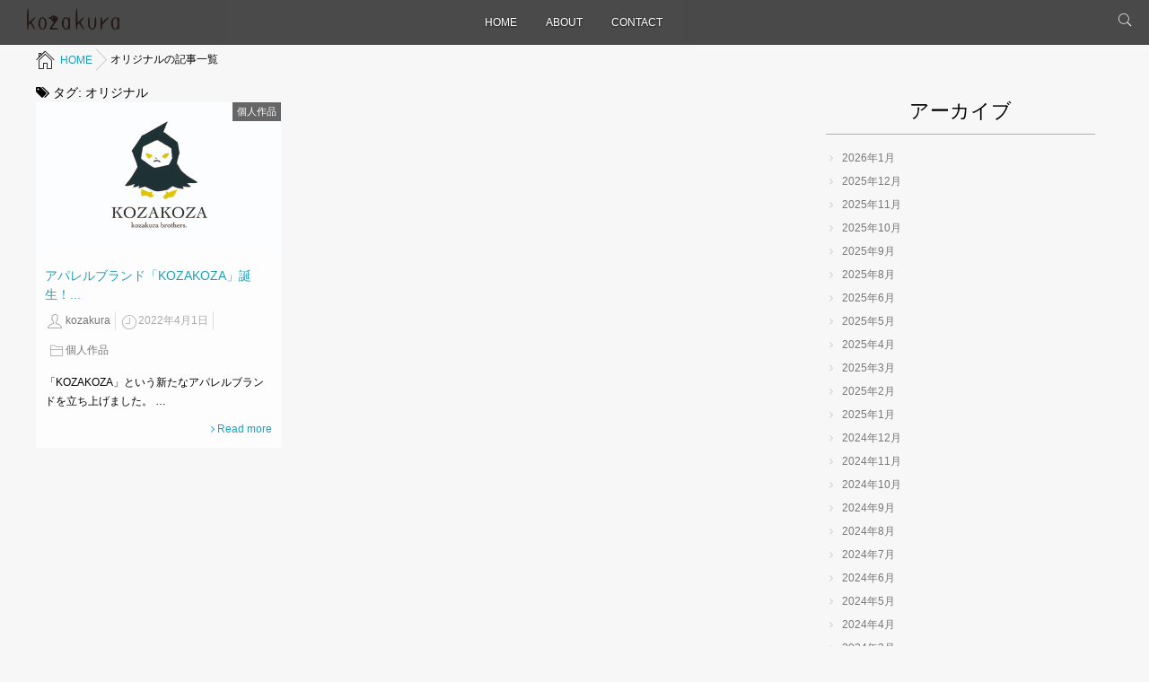

--- FILE ---
content_type: text/html; charset=UTF-8
request_url: http://kozakura.jp/tag/%E3%82%AA%E3%83%AA%E3%82%B8%E3%83%8A%E3%83%AB/
body_size: 12423
content:
<!DOCTYPE html>
<!--[if lt IE 7 ]> <html lang="ja" class="ie6 oldie no-js"> <![endif]-->
<!--[if IE 7 ]>    <html lang="ja" class="ie7 oldie no-js"> <![endif]-->
<!--[if IE 8 ]>    <html lang="ja" class="ie8 oldie no-js"> <![endif]-->
<!--[if IE 9 ]>    <html lang="ja" class="ie9 no-js"> <![endif]-->
<!--[if (gt IE 9)|!(IE)]><!-->
<html lang="ja" class="js">
<!--<![endif]-->
<head>
<meta charset="UTF-8">
<title>オリジナル &#8211; kozakura</title>
<meta name='robots' content='max-image-preview:large' />
<meta http-equiv="Expires" content="604800">
<meta http-equiv="X-UA-Compatible" content="IE=edge,chrome=1" />
<meta name="viewport" content="width=device-width, initial-scale=1.0">
<link rel='dns-prefetch' href='//ajax.googleapis.com' />
<link rel='dns-prefetch' href='//maps.google.com' />
<link rel='dns-prefetch' href='//cdn.jsdelivr.net' />
<link rel="alternate" type="application/rss+xml" title="kozakura &raquo; フィード" href="http://kozakura.jp/feed/" />
<link rel="alternate" type="application/rss+xml" title="kozakura &raquo; コメントフィード" href="http://kozakura.jp/comments/feed/" />
<link rel="alternate" type="application/rss+xml" title="kozakura &raquo; オリジナル タグのフィード" href="http://kozakura.jp/tag/%e3%82%aa%e3%83%aa%e3%82%b8%e3%83%8a%e3%83%ab/feed/" />
<link rel='stylesheet' id='wp-block-library-css' href='http://kozakura.jp/wp-includes/css/dist/block-library/style.min.css?ver=6.5.7' type='text/css' media='all' />
<style id='classic-theme-styles-inline-css' type='text/css'>
/*! This file is auto-generated */
.wp-block-button__link{color:#fff;background-color:#32373c;border-radius:9999px;box-shadow:none;text-decoration:none;padding:calc(.667em + 2px) calc(1.333em + 2px);font-size:1.125em}.wp-block-file__button{background:#32373c;color:#fff;text-decoration:none}
</style>
<style id='global-styles-inline-css' type='text/css'>
body{--wp--preset--color--black: #000000;--wp--preset--color--cyan-bluish-gray: #abb8c3;--wp--preset--color--white: #ffffff;--wp--preset--color--pale-pink: #f78da7;--wp--preset--color--vivid-red: #cf2e2e;--wp--preset--color--luminous-vivid-orange: #ff6900;--wp--preset--color--luminous-vivid-amber: #fcb900;--wp--preset--color--light-green-cyan: #7bdcb5;--wp--preset--color--vivid-green-cyan: #00d084;--wp--preset--color--pale-cyan-blue: #8ed1fc;--wp--preset--color--vivid-cyan-blue: #0693e3;--wp--preset--color--vivid-purple: #9b51e0;--wp--preset--gradient--vivid-cyan-blue-to-vivid-purple: linear-gradient(135deg,rgba(6,147,227,1) 0%,rgb(155,81,224) 100%);--wp--preset--gradient--light-green-cyan-to-vivid-green-cyan: linear-gradient(135deg,rgb(122,220,180) 0%,rgb(0,208,130) 100%);--wp--preset--gradient--luminous-vivid-amber-to-luminous-vivid-orange: linear-gradient(135deg,rgba(252,185,0,1) 0%,rgba(255,105,0,1) 100%);--wp--preset--gradient--luminous-vivid-orange-to-vivid-red: linear-gradient(135deg,rgba(255,105,0,1) 0%,rgb(207,46,46) 100%);--wp--preset--gradient--very-light-gray-to-cyan-bluish-gray: linear-gradient(135deg,rgb(238,238,238) 0%,rgb(169,184,195) 100%);--wp--preset--gradient--cool-to-warm-spectrum: linear-gradient(135deg,rgb(74,234,220) 0%,rgb(151,120,209) 20%,rgb(207,42,186) 40%,rgb(238,44,130) 60%,rgb(251,105,98) 80%,rgb(254,248,76) 100%);--wp--preset--gradient--blush-light-purple: linear-gradient(135deg,rgb(255,206,236) 0%,rgb(152,150,240) 100%);--wp--preset--gradient--blush-bordeaux: linear-gradient(135deg,rgb(254,205,165) 0%,rgb(254,45,45) 50%,rgb(107,0,62) 100%);--wp--preset--gradient--luminous-dusk: linear-gradient(135deg,rgb(255,203,112) 0%,rgb(199,81,192) 50%,rgb(65,88,208) 100%);--wp--preset--gradient--pale-ocean: linear-gradient(135deg,rgb(255,245,203) 0%,rgb(182,227,212) 50%,rgb(51,167,181) 100%);--wp--preset--gradient--electric-grass: linear-gradient(135deg,rgb(202,248,128) 0%,rgb(113,206,126) 100%);--wp--preset--gradient--midnight: linear-gradient(135deg,rgb(2,3,129) 0%,rgb(40,116,252) 100%);--wp--preset--font-size--small: 13px;--wp--preset--font-size--medium: 20px;--wp--preset--font-size--large: 36px;--wp--preset--font-size--x-large: 42px;--wp--preset--spacing--20: 0.44rem;--wp--preset--spacing--30: 0.67rem;--wp--preset--spacing--40: 1rem;--wp--preset--spacing--50: 1.5rem;--wp--preset--spacing--60: 2.25rem;--wp--preset--spacing--70: 3.38rem;--wp--preset--spacing--80: 5.06rem;--wp--preset--shadow--natural: 6px 6px 9px rgba(0, 0, 0, 0.2);--wp--preset--shadow--deep: 12px 12px 50px rgba(0, 0, 0, 0.4);--wp--preset--shadow--sharp: 6px 6px 0px rgba(0, 0, 0, 0.2);--wp--preset--shadow--outlined: 6px 6px 0px -3px rgba(255, 255, 255, 1), 6px 6px rgba(0, 0, 0, 1);--wp--preset--shadow--crisp: 6px 6px 0px rgba(0, 0, 0, 1);}:where(.is-layout-flex){gap: 0.5em;}:where(.is-layout-grid){gap: 0.5em;}body .is-layout-flex{display: flex;}body .is-layout-flex{flex-wrap: wrap;align-items: center;}body .is-layout-flex > *{margin: 0;}body .is-layout-grid{display: grid;}body .is-layout-grid > *{margin: 0;}:where(.wp-block-columns.is-layout-flex){gap: 2em;}:where(.wp-block-columns.is-layout-grid){gap: 2em;}:where(.wp-block-post-template.is-layout-flex){gap: 1.25em;}:where(.wp-block-post-template.is-layout-grid){gap: 1.25em;}.has-black-color{color: var(--wp--preset--color--black) !important;}.has-cyan-bluish-gray-color{color: var(--wp--preset--color--cyan-bluish-gray) !important;}.has-white-color{color: var(--wp--preset--color--white) !important;}.has-pale-pink-color{color: var(--wp--preset--color--pale-pink) !important;}.has-vivid-red-color{color: var(--wp--preset--color--vivid-red) !important;}.has-luminous-vivid-orange-color{color: var(--wp--preset--color--luminous-vivid-orange) !important;}.has-luminous-vivid-amber-color{color: var(--wp--preset--color--luminous-vivid-amber) !important;}.has-light-green-cyan-color{color: var(--wp--preset--color--light-green-cyan) !important;}.has-vivid-green-cyan-color{color: var(--wp--preset--color--vivid-green-cyan) !important;}.has-pale-cyan-blue-color{color: var(--wp--preset--color--pale-cyan-blue) !important;}.has-vivid-cyan-blue-color{color: var(--wp--preset--color--vivid-cyan-blue) !important;}.has-vivid-purple-color{color: var(--wp--preset--color--vivid-purple) !important;}.has-black-background-color{background-color: var(--wp--preset--color--black) !important;}.has-cyan-bluish-gray-background-color{background-color: var(--wp--preset--color--cyan-bluish-gray) !important;}.has-white-background-color{background-color: var(--wp--preset--color--white) !important;}.has-pale-pink-background-color{background-color: var(--wp--preset--color--pale-pink) !important;}.has-vivid-red-background-color{background-color: var(--wp--preset--color--vivid-red) !important;}.has-luminous-vivid-orange-background-color{background-color: var(--wp--preset--color--luminous-vivid-orange) !important;}.has-luminous-vivid-amber-background-color{background-color: var(--wp--preset--color--luminous-vivid-amber) !important;}.has-light-green-cyan-background-color{background-color: var(--wp--preset--color--light-green-cyan) !important;}.has-vivid-green-cyan-background-color{background-color: var(--wp--preset--color--vivid-green-cyan) !important;}.has-pale-cyan-blue-background-color{background-color: var(--wp--preset--color--pale-cyan-blue) !important;}.has-vivid-cyan-blue-background-color{background-color: var(--wp--preset--color--vivid-cyan-blue) !important;}.has-vivid-purple-background-color{background-color: var(--wp--preset--color--vivid-purple) !important;}.has-black-border-color{border-color: var(--wp--preset--color--black) !important;}.has-cyan-bluish-gray-border-color{border-color: var(--wp--preset--color--cyan-bluish-gray) !important;}.has-white-border-color{border-color: var(--wp--preset--color--white) !important;}.has-pale-pink-border-color{border-color: var(--wp--preset--color--pale-pink) !important;}.has-vivid-red-border-color{border-color: var(--wp--preset--color--vivid-red) !important;}.has-luminous-vivid-orange-border-color{border-color: var(--wp--preset--color--luminous-vivid-orange) !important;}.has-luminous-vivid-amber-border-color{border-color: var(--wp--preset--color--luminous-vivid-amber) !important;}.has-light-green-cyan-border-color{border-color: var(--wp--preset--color--light-green-cyan) !important;}.has-vivid-green-cyan-border-color{border-color: var(--wp--preset--color--vivid-green-cyan) !important;}.has-pale-cyan-blue-border-color{border-color: var(--wp--preset--color--pale-cyan-blue) !important;}.has-vivid-cyan-blue-border-color{border-color: var(--wp--preset--color--vivid-cyan-blue) !important;}.has-vivid-purple-border-color{border-color: var(--wp--preset--color--vivid-purple) !important;}.has-vivid-cyan-blue-to-vivid-purple-gradient-background{background: var(--wp--preset--gradient--vivid-cyan-blue-to-vivid-purple) !important;}.has-light-green-cyan-to-vivid-green-cyan-gradient-background{background: var(--wp--preset--gradient--light-green-cyan-to-vivid-green-cyan) !important;}.has-luminous-vivid-amber-to-luminous-vivid-orange-gradient-background{background: var(--wp--preset--gradient--luminous-vivid-amber-to-luminous-vivid-orange) !important;}.has-luminous-vivid-orange-to-vivid-red-gradient-background{background: var(--wp--preset--gradient--luminous-vivid-orange-to-vivid-red) !important;}.has-very-light-gray-to-cyan-bluish-gray-gradient-background{background: var(--wp--preset--gradient--very-light-gray-to-cyan-bluish-gray) !important;}.has-cool-to-warm-spectrum-gradient-background{background: var(--wp--preset--gradient--cool-to-warm-spectrum) !important;}.has-blush-light-purple-gradient-background{background: var(--wp--preset--gradient--blush-light-purple) !important;}.has-blush-bordeaux-gradient-background{background: var(--wp--preset--gradient--blush-bordeaux) !important;}.has-luminous-dusk-gradient-background{background: var(--wp--preset--gradient--luminous-dusk) !important;}.has-pale-ocean-gradient-background{background: var(--wp--preset--gradient--pale-ocean) !important;}.has-electric-grass-gradient-background{background: var(--wp--preset--gradient--electric-grass) !important;}.has-midnight-gradient-background{background: var(--wp--preset--gradient--midnight) !important;}.has-small-font-size{font-size: var(--wp--preset--font-size--small) !important;}.has-medium-font-size{font-size: var(--wp--preset--font-size--medium) !important;}.has-large-font-size{font-size: var(--wp--preset--font-size--large) !important;}.has-x-large-font-size{font-size: var(--wp--preset--font-size--x-large) !important;}
.wp-block-navigation a:where(:not(.wp-element-button)){color: inherit;}
:where(.wp-block-post-template.is-layout-flex){gap: 1.25em;}:where(.wp-block-post-template.is-layout-grid){gap: 1.25em;}
:where(.wp-block-columns.is-layout-flex){gap: 2em;}:where(.wp-block-columns.is-layout-grid){gap: 2em;}
.wp-block-pullquote{font-size: 1.5em;line-height: 1.6;}
</style>
<link rel='stylesheet' id='parent-style-css' href='http://kozakura.jp/wp-content/themes/monomania/style.css?ver=6.5.7' type='text/css' media='all' />
<link rel='stylesheet' id='style-css' href='http://kozakura.jp/wp-content/themes/monomania-child/style.css?ver=6.5.7' type='text/css' media='all' />
<link rel='stylesheet' id='custom-css' href='http://kozakura.jp/wp-content/themes/monomania/custom.css?ver=6.5.7' type='text/css' media='all' />
<link rel='stylesheet' id='responsive-css' href='http://kozakura.jp/wp-content/themes/monomania/responsive.css?ver=6.5.7' type='text/css' media='all' />
<link rel='stylesheet' id='font-awesome-css' href='http://kozakura.jp/wp-content/themes/monomania/fonts/font-awesome.min.css?ver=6.5.7' type='text/css' media='all' />
<link rel='stylesheet' id='drawer-style-css' href='http://kozakura.jp/wp-content/themes/monomania/drawer.css?ver=6.5.7' type='text/css' media='all' />
<link rel='stylesheet' id='animate-css' href='http://kozakura.jp/wp-content/themes/monomania/animate.min.css?ver=6.5.7' type='text/css' media='all' />
<script type="text/javascript" src="//ajax.googleapis.com/ajax/libs/jquery/1.8.1/jquery.min.js?ver=6.5.7" id="jquery-js"></script>
<script type="text/javascript" src="http://kozakura.jp/wp-content/themes/monomania/js/jquery.flexslider.min.js?ver=6.5.7" id="flexslider-js"></script>
<script type="text/javascript" src="//maps.google.com/maps/api/js?key=" id="googlemaps-js"></script>
<link rel="https://api.w.org/" href="http://kozakura.jp/wp-json/" /><link rel="alternate" type="application/json" href="http://kozakura.jp/wp-json/wp/v2/tags/124" /><link rel="EditURI" type="application/rsd+xml" title="RSD" href="http://kozakura.jp/xmlrpc.php?rsd" />
<meta name="robots" content="noindex,nofollow"><meta property="og:type" content="blog" />
<meta property="og:title" content="オリジナル | " />
<meta property="og:description" content="" />
<meta property="og:url" content="http://kozakura.jp/tag/%E3%82%AA%E3%83%AA%E3%82%B8%E3%83%8A%E3%83%AB/" />
<meta property="og:image" content="" />
<meta property="og:site_name" content="kozakura" />
<meta property="og:locale" content="ja_JP" />
<meta name="twitter:card" content="summary" />
<meta name="twitter:site" content="@kozakura_abe" /><link rel="shortcut icon" href="http://kozakura.jp/wp-content/uploads/2019/09/zazaza.png" />
<link rel="apple-touch-icon-precomposed" href="http://kozakura.jp/wp-content/uploads/2019/09/kokokoko.png" />
<!--[if lt IE 9]>
<script src="http://kozakura.jp/wp-content/themes/monomania/js/ie/html5.js"></script>
<script src="http://kozakura.jp/wp-content/themes/monomania/js/ie/selectivizr.js"></script>
<![endif]-->
<style type="text/css">
/* Dynamic CSS: For no styles in head, copy and put the css below in your custom.css or child theme's style.css, disable dynamic styles */
#head_space .parallax { height: 550px; }

::selection,
.mm-menu,
.nav-toggle,
.themeform button[type=submit], .themeform input[type=submit],
.nav-toggle-smart:before,
.nav-toggle-smart:after,
.lim-effect .lima-details .more-details,
.tagcloud a:hover,
.alx-tabs-nav li.active a,
.owl-theme .owl-controls .owl-buttons div,
.nav-toggle-smart span { background-color: #74c9cc; }
::-moz-selection { background-color: #74c9cc; }
.alx-tabs-nav,.sidebar .widget>h3 {
	border-bottom-color: #74c9cc!important;	
}
.pullquote-left {
	border-left-color: #74c9cc!important;	
}	
.themeform label .required,
#flexslider-featured .flex-direction-nav .flex-next:hover,
#flexslider-featured .flex-direction-nav .flex-prev:hover,

.post-nav li a:hover i,
.content .post-nav li a:hover i,
.post-related a:hover,
.comment-awaiting-moderation,
.wp-pagenavi a,
a { color: #74c9cc; }

.themeform input[type="submit"],
.themeform button[type="submit"],
.sidebar-top,
.sidebar-toggle,
#flexslider-featured .flex-control-nav li a.flex-active,
.post-tags a:hover,
.hvr-bounce-to-right:before,
.tagcloud a:hover,
.widget_calendar caption,
.author-bio .bio-avatar:after,
.nav-toggle span,,
.commentlist li.bypostauthor > .comment-body:after,
.hvr-fade:hover, .hvr-fade:focus, .hvr-fade:active,
.owl-theme .owl-controls .owl-buttons div,
.nav-toggle-smart:before,
.commentlist li.comment-author-admin > .comment-body:after { background-color: #74c9cc; }
.post-format .format-container,
.tagcloud a:hover,
#tab-tags a:hover { border-color: #74c9cc; }
.s1 .alx-tabs-nav li.active a,.pagination .current,.s1 .widget_calendar caption, 
.pagination a:hover,
#footer .widget_calendar caption: #74c9cc!important;
color:#fff; }				
				
	
	.comment-tabs li.active a 
	{border-bottom:2px solid #74c9cc!important;
 }				
				
	
		.alx-tab .tab-item-title a:hover,
	.alx-posts a:hover,
	 .post-meta a:hover,
	 a
	{color: #1fa0ba;
 }				
				
	
		.overlayer
	{background-color: ;
 }				
				
	
		.overlayer
	{color: ;
 }				
				
	
		.overlayer
	{opacity: 0;
 }				
				

		h1.page-title ,h1.post-title ,.site-title,h2.widgettitle,h2.widget_title {font-family: "Noto Sans Japanese", sans-serif;}				
				


#nav-header ul.nav > li:after, .widget ul > li:after, .widget_categories ul > li:after, .widget_nav_menu ul > li:after,
#nav-topbar ul.nav > li:after ,.widget ul > li:after,
.widget_categories ul > li:after,
.widget_nav_menu ul > li:after ,
.nav>li.current-menu-item:after
 { background-color: #74c9cc; }
 { color: #74c9cc:important; }
		
				
.feature_meta h2 { font-size: 36px; }
.feature_meta .feature_description { font-size: 16px; }
#header_contentwidth { color: ; }
#feature_logo img { max-height: 60px; }
#footer-bottom #footer-logo { max-height: 30px; }
#footer { background-color: #adadad; }
#overlayer { background-color: rgba(255,255,255,0.3); }
img { -webkit-border-radius: px; border-radius: px; }

</style>
<!-- Global site tag (gtag.js) - Google Analytics -->
<script async src="https://www.googletagmanager.com/gtag/js?id=UA-111446796-1"></script>
<script>
  window.dataLayer = window.dataLayer || [];
  function gtag(){dataLayer.push(arguments);}
  gtag('js', new Date());

  gtag('config', 'UA-111446796-1');
</script>
</head>
<body class="archive tag tag-124 col-2cl full-width mobile-sidebar-hide chrome">
<!--#loading-->
<div id="loading">
<div class="spinner">
 <div class="bounce1"></div>
  <div class="bounce2"></div>
  <div class="bounce3"></div>
</div>
</div>
<!--#loading-->

<!--smartphone drawer menu-->
          <a class="nav-toggle" href="#sidr">
     <div> <span></span><span></span><span></span> </div>
     </a>
      <div id="sidr" class="nav-wrap container"><div style="padding:15px;">MENU</div>
        <ul id="menu-%e5%9b%ba%e5%ae%9a%e3%83%a1%e3%83%8b%e3%83%a5%e3%83%bc" class="nav container-inner group"><li id="menu-item-46" class="menu-item menu-item-type-custom menu-item-object-custom menu-item-home menu-item-46"><a href="http://kozakura.jp">HOME</a></li>
<li id="menu-item-49" class="menu-item menu-item-type-post_type menu-item-object-page menu-item-49"><a href="http://kozakura.jp/about/">ABOUT</a></li>
<li id="menu-item-50" class="menu-item menu-item-type-post_type menu-item-object-page menu-item-50"><a href="http://kozakura.jp/contact/">CONTACT</a></li>
</ul>      </div>
            <!--/smartphone drawer menu-->
<div id="wrapper">
<header id="header"> 
  
  <!--/#header-->
  
  <div id="header-inner">
    <div id="smart-header">
      <div id="logo-small">
                <h1 class="site-title"><a href="http://kozakura.jp/" rel="home" itemprop="url"><img src="http://kozakura.jp/wp-content/uploads/2019/09/kozakurarogokuro.png" alt="kozakura"></a></h1>
              </div>
      
      
      
      <div class="social_links">
              </div>
      <div class="toggle-search"></div>
      <div class="search-expand">
        <div class="search-expand-inner">
          <form method="get" class="searchform themeform" action="http://kozakura.jp/">
	<div>
		<input type="text" class="search" name="s" onblur="if(this.value=='')this.value='検索キーワードを入力して、Enterキーをクリックします';" onfocus="if(this.value=='検索キーワードを入力して、Enterキーをクリックします')this.value='';" value="検索キーワードを入力して、Enterキーをクリックします" />
	</div>
</form>        </div>
      </div>
    </div>
    <!--#nav-header-->
        <nav id="nav-header">
      <div class="nav-wrap container">
        <ul id="menu-%e5%9b%ba%e5%ae%9a%e3%83%a1%e3%83%8b%e3%83%a5%e3%83%bc-1" class="nav container-inner group"><li class="menu-item menu-item-type-custom menu-item-object-custom menu-item-home menu-item-46"><a href="http://kozakura.jp">HOME</a></li>
<li class="menu-item menu-item-type-post_type menu-item-object-page menu-item-49"><a href="http://kozakura.jp/about/">ABOUT</a></li>
<li class="menu-item menu-item-type-post_type menu-item-object-page menu-item-50"><a href="http://kozakura.jp/contact/">CONTACT</a></li>
</ul>      </div>
    </nav>
        <!--/#nav-header--> 
  </div>
</header>
<div id="head_space" class="clearfix">
      <div style="height:40px;"></div>
    </div>




<!--#smartphone-widgets-->
<!--/#smartphone-widgets--> 




<!--#top-free-fullwidth-widgets-->
<!--/#top-free-fullwidth-widgets--> 


<div class="container-inner">
<div class="main">
<div id="breadcrumb"><ul id="breadcrumb_list"><li itemscope itemtype="http://data-vocabulary.org/Breadcrumb"><span class="icon-home"></span><a href="http://kozakura.jp" itemprop="url"><span itemprop="title">HOME</a></li><div class="icon-basics-07"></div><li><h1>オリジナルの記事一覧</h1></li></ul></div>
<div class="main-inner group">
<section class="content">


	<div class="page-title pad">
    <h1 class="entry-title"><i class="fa fa-tags"></i>
    タグ:    <span>オリジナル</span></h1>
  </div>
<!--/.page-title--> 
<!--#titleafter-widgets-->
<!--/#titleafter-widgets-->	

	<div class="pad group">		
		  <script>
jQuery(document).ready(function($) {
  		jQuery("article").addClass("wow ");

});
</script>

		    <div id="">
            <div class="post-list-3c group">
      <div class="post-row">      
<article id="post-2013" class="group post-2013 post type-post status-publish format-standard has-post-thumbnail hentry category-8 tag-122 tag-125 tag-124 tag-123">
  <div class="post-inner post-hover">
    <div class="post-thumbnail">
            <div class="post-thumb-category">
        <a style="background-color: #666; color: #fff;" href="http://kozakura.jp/category/%e5%80%8b%e4%ba%ba%e4%bd%9c%e5%93%81/">個人作品</a>       </div>
            <a href="http://kozakura.jp/2022/04/01/kozakoza/" title="アパレルブランド「KOZAKOZA」誕生！">
                  <img width="520" height="320" src="http://kozakura.jp/wp-content/uploads/2022/04/kozarogo-520x320.jpg" class="attachment-thumb-standard size-thumb-standard wp-post-image" alt="" decoding="async" fetchpriority="high" />                  </a> </div>
    <!--/.post-thumbnail-->
  

    <div class="post_description">
      <h2 class="post-title"> <a href="http://kozakura.jp/2022/04/01/kozakoza/" rel="bookmark" title="アパレルブランド「KOZAKOZA」誕生！">
        アパレルブランド「KOZAKOZA」誕生！...        </a> </h2>
      <!--/.post-title-->
      <div class="post-meta group">
                <div class="post-byline"><span class="icon-user"></span>
          <a href="http://kozakura.jp/author/kozakura/" title="kozakura の投稿" rel="author">kozakura</a>        </div>
                <div class="post-byline"><span class="icon-clock"></span>
          2022年4月1日        </div>
                <div class="post-byline"> <span class="icon-folder"></span>
          <a href="http://kozakura.jp/category/%e5%80%8b%e4%ba%ba%e4%bd%9c%e5%93%81/" rel="category tag">個人作品</a>        </div>
              </div>
      <!--/.post-meta-->
            <div class="excerpt">
        <p>「KOZAKOZA」という新たなアパレルブランドを立ち上げました。 &#8230; </p>
<div class="readmore"><a href="http://kozakura.jp/2022/04/01/kozakoza/">Read more</a></div>
      </div>
          </div>

    
    
  </div>
  <!--/.post-inner--> 
</article>
<!--/.post-->       </div>    </div>
   
   
            </div>
     <div id="paginate" class="clearfix">
    </div>
    		
	</div><!--/.pad-->
	
</section><!--/.content-->


	<div class="sidebar s1">
		
		<a class="sidebar-toggle" title="サイドバーを展開"><i class="fa icon-sidebar-toggle"></i></a>
		
		<div class="sidebar-content">

			
						
						
			<div id="archives-2" class="widget widget_archive"><h3>アーカイブ</h3>
			<ul>
					<li><a href='http://kozakura.jp/2026/01/'>2026年1月</a></li>
	<li><a href='http://kozakura.jp/2025/12/'>2025年12月</a></li>
	<li><a href='http://kozakura.jp/2025/11/'>2025年11月</a></li>
	<li><a href='http://kozakura.jp/2025/10/'>2025年10月</a></li>
	<li><a href='http://kozakura.jp/2025/09/'>2025年9月</a></li>
	<li><a href='http://kozakura.jp/2025/08/'>2025年8月</a></li>
	<li><a href='http://kozakura.jp/2025/06/'>2025年6月</a></li>
	<li><a href='http://kozakura.jp/2025/05/'>2025年5月</a></li>
	<li><a href='http://kozakura.jp/2025/04/'>2025年4月</a></li>
	<li><a href='http://kozakura.jp/2025/03/'>2025年3月</a></li>
	<li><a href='http://kozakura.jp/2025/02/'>2025年2月</a></li>
	<li><a href='http://kozakura.jp/2025/01/'>2025年1月</a></li>
	<li><a href='http://kozakura.jp/2024/12/'>2024年12月</a></li>
	<li><a href='http://kozakura.jp/2024/11/'>2024年11月</a></li>
	<li><a href='http://kozakura.jp/2024/10/'>2024年10月</a></li>
	<li><a href='http://kozakura.jp/2024/09/'>2024年9月</a></li>
	<li><a href='http://kozakura.jp/2024/08/'>2024年8月</a></li>
	<li><a href='http://kozakura.jp/2024/07/'>2024年7月</a></li>
	<li><a href='http://kozakura.jp/2024/06/'>2024年6月</a></li>
	<li><a href='http://kozakura.jp/2024/05/'>2024年5月</a></li>
	<li><a href='http://kozakura.jp/2024/04/'>2024年4月</a></li>
	<li><a href='http://kozakura.jp/2024/03/'>2024年3月</a></li>
	<li><a href='http://kozakura.jp/2024/02/'>2024年2月</a></li>
	<li><a href='http://kozakura.jp/2024/01/'>2024年1月</a></li>
	<li><a href='http://kozakura.jp/2023/12/'>2023年12月</a></li>
	<li><a href='http://kozakura.jp/2023/11/'>2023年11月</a></li>
	<li><a href='http://kozakura.jp/2023/10/'>2023年10月</a></li>
	<li><a href='http://kozakura.jp/2023/09/'>2023年9月</a></li>
	<li><a href='http://kozakura.jp/2023/08/'>2023年8月</a></li>
	<li><a href='http://kozakura.jp/2023/07/'>2023年7月</a></li>
	<li><a href='http://kozakura.jp/2023/06/'>2023年6月</a></li>
	<li><a href='http://kozakura.jp/2023/05/'>2023年5月</a></li>
	<li><a href='http://kozakura.jp/2023/04/'>2023年4月</a></li>
	<li><a href='http://kozakura.jp/2023/03/'>2023年3月</a></li>
	<li><a href='http://kozakura.jp/2023/02/'>2023年2月</a></li>
	<li><a href='http://kozakura.jp/2023/01/'>2023年1月</a></li>
	<li><a href='http://kozakura.jp/2022/12/'>2022年12月</a></li>
	<li><a href='http://kozakura.jp/2022/11/'>2022年11月</a></li>
	<li><a href='http://kozakura.jp/2022/10/'>2022年10月</a></li>
	<li><a href='http://kozakura.jp/2022/09/'>2022年9月</a></li>
	<li><a href='http://kozakura.jp/2022/08/'>2022年8月</a></li>
	<li><a href='http://kozakura.jp/2022/07/'>2022年7月</a></li>
	<li><a href='http://kozakura.jp/2022/06/'>2022年6月</a></li>
	<li><a href='http://kozakura.jp/2022/05/'>2022年5月</a></li>
	<li><a href='http://kozakura.jp/2022/04/'>2022年4月</a></li>
	<li><a href='http://kozakura.jp/2022/03/'>2022年3月</a></li>
	<li><a href='http://kozakura.jp/2022/02/'>2022年2月</a></li>
	<li><a href='http://kozakura.jp/2022/01/'>2022年1月</a></li>
	<li><a href='http://kozakura.jp/2021/12/'>2021年12月</a></li>
	<li><a href='http://kozakura.jp/2021/11/'>2021年11月</a></li>
	<li><a href='http://kozakura.jp/2021/10/'>2021年10月</a></li>
	<li><a href='http://kozakura.jp/2021/09/'>2021年9月</a></li>
	<li><a href='http://kozakura.jp/2021/08/'>2021年8月</a></li>
	<li><a href='http://kozakura.jp/2021/07/'>2021年7月</a></li>
	<li><a href='http://kozakura.jp/2021/06/'>2021年6月</a></li>
	<li><a href='http://kozakura.jp/2021/05/'>2021年5月</a></li>
	<li><a href='http://kozakura.jp/2021/04/'>2021年4月</a></li>
	<li><a href='http://kozakura.jp/2021/03/'>2021年3月</a></li>
	<li><a href='http://kozakura.jp/2021/02/'>2021年2月</a></li>
	<li><a href='http://kozakura.jp/2021/01/'>2021年1月</a></li>
	<li><a href='http://kozakura.jp/2020/12/'>2020年12月</a></li>
	<li><a href='http://kozakura.jp/2020/11/'>2020年11月</a></li>
	<li><a href='http://kozakura.jp/2020/10/'>2020年10月</a></li>
	<li><a href='http://kozakura.jp/2020/09/'>2020年9月</a></li>
	<li><a href='http://kozakura.jp/2020/08/'>2020年8月</a></li>
	<li><a href='http://kozakura.jp/2020/07/'>2020年7月</a></li>
	<li><a href='http://kozakura.jp/2020/06/'>2020年6月</a></li>
	<li><a href='http://kozakura.jp/2020/05/'>2020年5月</a></li>
	<li><a href='http://kozakura.jp/2020/03/'>2020年3月</a></li>
	<li><a href='http://kozakura.jp/2020/02/'>2020年2月</a></li>
	<li><a href='http://kozakura.jp/2019/10/'>2019年10月</a></li>
	<li><a href='http://kozakura.jp/2019/09/'>2019年9月</a></li>
			</ul>

			</div><div id="categories-2" class="widget widget_categories"><h3>カテゴリー</h3>
			<ul>
					<li class="cat-item cat-item-23"><a href="http://kozakura.jp/category/%e3%82%a4%e3%83%99%e3%83%b3%e3%83%88/">イベント</a>
</li>
	<li class="cat-item cat-item-39"><a href="http://kozakura.jp/category/%e3%82%a4%e3%83%b3%e3%82%b9%e3%82%bf/">インスタ</a>
</li>
	<li class="cat-item cat-item-165"><a href="http://kozakura.jp/category/%e3%82%aa%e3%83%96%e3%82%b8%e3%82%a7/">オブジェ</a>
</li>
	<li class="cat-item cat-item-9"><a href="http://kozakura.jp/category/%e3%82%aa%e3%83%aa%e3%82%b8%e3%83%8a%e3%83%ab%e5%95%86%e5%93%81/">オリジナル商品</a>
</li>
	<li class="cat-item cat-item-34"><a href="http://kozakura.jp/category/%e3%82%b3%e3%82%b6%e3%82%af%e3%83%a9%e3%82%a4%e3%83%b3%e3%82%b3/">コザクラインコ</a>
</li>
	<li class="cat-item cat-item-164"><a href="http://kozakura.jp/category/%e3%83%87%e3%82%b6%e3%82%a4%e3%83%b3/">デザイン</a>
</li>
	<li class="cat-item cat-item-38"><a href="http://kozakura.jp/category/%e3%83%89%e3%83%ad%e3%83%bc%e3%83%b3/">ドローン</a>
</li>
	<li class="cat-item cat-item-143"><a href="http://kozakura.jp/category/%e4%bd%93%e9%a8%93/">体験</a>
</li>
	<li class="cat-item cat-item-8"><a href="http://kozakura.jp/category/%e5%80%8b%e4%ba%ba%e4%bd%9c%e5%93%81/">個人作品</a>
</li>
	<li class="cat-item cat-item-20"><a href="http://kozakura.jp/category/%e5%b1%95%e7%a4%ba%e4%bc%9a/">展示会</a>
</li>
	<li class="cat-item cat-item-163"><a href="http://kozakura.jp/category/%e5%bb%83%e5%a2%9f/">廃墟</a>
</li>
	<li class="cat-item cat-item-26"><a href="http://kozakura.jp/category/%e6%96%bd%e8%a8%ad/">施設</a>
</li>
	<li class="cat-item cat-item-12"><a href="http://kozakura.jp/category/%e6%97%85%e8%a1%8c/">旅行</a>
</li>
	<li class="cat-item cat-item-3"><a href="http://kozakura.jp/category/%e6%97%a5%e5%b8%b8/">日常</a>
</li>
	<li class="cat-item cat-item-1"><a href="http://kozakura.jp/category/%e6%9c%aa%e5%88%86%e9%a1%9e/">未分類</a>
</li>
			</ul>

			</div><div id="custom_html-4" class="widget_text widget widget_custom_html"><div class="textwidget custom-html-widget"><script async src="//pagead2.googlesyndication.com/pagead/js/adsbygoogle.js"></script>
<!-- kozakura-kiji -->
<p style="text-align: left;"><span style="font-size: 85%;">スポンサーリンク</span></p>
<ins class="adsbygoogle"
     style="display:block"
     data-ad-client="ca-pub-9996873906149999"
     data-ad-slot="6777156410"
     data-ad-format="auto"></ins>
<script>
(adsbygoogle = window.adsbygoogle || []).push({});
</script></div></div>			
            
		</div><!--/.sidebar-content-->
		

	</div><!--/.sidebar-->

		

</div>
<!--/.main-inner-->
</div>
<!--/.main-->


</div>
<!--/.container-inner-->

</div>
<!--/.container-->

<div id="page-top">
  <p><a id="move-page-top"><i class="fa fa-angle-up"></i></a></p>
</div>
 
<footer id="footer">
<!--smartphone drawer menu-->
            <!--/smartphone drawer menu-->
<div class="container" id="footer-bottom">
  <div class="container-inner">
    <div class="pad group">
    
     <!--#footer widgets-->
    
    		
		<section class="container" id="footer-widgets">
			<div class="container-inner">
				
				<div class="pad group">
																
					<div class="footer-widget-1 grid one-third ">
						<div id="archives-3" class="separete-widget widget widget_archive"><h3>アーカイブ</h3>
			<ul>
					<li><a href='http://kozakura.jp/2026/01/'>2026年1月</a></li>
	<li><a href='http://kozakura.jp/2025/12/'>2025年12月</a></li>
	<li><a href='http://kozakura.jp/2025/11/'>2025年11月</a></li>
	<li><a href='http://kozakura.jp/2025/10/'>2025年10月</a></li>
	<li><a href='http://kozakura.jp/2025/09/'>2025年9月</a></li>
	<li><a href='http://kozakura.jp/2025/08/'>2025年8月</a></li>
	<li><a href='http://kozakura.jp/2025/06/'>2025年6月</a></li>
	<li><a href='http://kozakura.jp/2025/05/'>2025年5月</a></li>
	<li><a href='http://kozakura.jp/2025/04/'>2025年4月</a></li>
	<li><a href='http://kozakura.jp/2025/03/'>2025年3月</a></li>
	<li><a href='http://kozakura.jp/2025/02/'>2025年2月</a></li>
	<li><a href='http://kozakura.jp/2025/01/'>2025年1月</a></li>
	<li><a href='http://kozakura.jp/2024/12/'>2024年12月</a></li>
	<li><a href='http://kozakura.jp/2024/11/'>2024年11月</a></li>
	<li><a href='http://kozakura.jp/2024/10/'>2024年10月</a></li>
	<li><a href='http://kozakura.jp/2024/09/'>2024年9月</a></li>
	<li><a href='http://kozakura.jp/2024/08/'>2024年8月</a></li>
	<li><a href='http://kozakura.jp/2024/07/'>2024年7月</a></li>
	<li><a href='http://kozakura.jp/2024/06/'>2024年6月</a></li>
	<li><a href='http://kozakura.jp/2024/05/'>2024年5月</a></li>
	<li><a href='http://kozakura.jp/2024/04/'>2024年4月</a></li>
	<li><a href='http://kozakura.jp/2024/03/'>2024年3月</a></li>
	<li><a href='http://kozakura.jp/2024/02/'>2024年2月</a></li>
	<li><a href='http://kozakura.jp/2024/01/'>2024年1月</a></li>
	<li><a href='http://kozakura.jp/2023/12/'>2023年12月</a></li>
	<li><a href='http://kozakura.jp/2023/11/'>2023年11月</a></li>
	<li><a href='http://kozakura.jp/2023/10/'>2023年10月</a></li>
	<li><a href='http://kozakura.jp/2023/09/'>2023年9月</a></li>
	<li><a href='http://kozakura.jp/2023/08/'>2023年8月</a></li>
	<li><a href='http://kozakura.jp/2023/07/'>2023年7月</a></li>
	<li><a href='http://kozakura.jp/2023/06/'>2023年6月</a></li>
	<li><a href='http://kozakura.jp/2023/05/'>2023年5月</a></li>
	<li><a href='http://kozakura.jp/2023/04/'>2023年4月</a></li>
	<li><a href='http://kozakura.jp/2023/03/'>2023年3月</a></li>
	<li><a href='http://kozakura.jp/2023/02/'>2023年2月</a></li>
	<li><a href='http://kozakura.jp/2023/01/'>2023年1月</a></li>
	<li><a href='http://kozakura.jp/2022/12/'>2022年12月</a></li>
	<li><a href='http://kozakura.jp/2022/11/'>2022年11月</a></li>
	<li><a href='http://kozakura.jp/2022/10/'>2022年10月</a></li>
	<li><a href='http://kozakura.jp/2022/09/'>2022年9月</a></li>
	<li><a href='http://kozakura.jp/2022/08/'>2022年8月</a></li>
	<li><a href='http://kozakura.jp/2022/07/'>2022年7月</a></li>
	<li><a href='http://kozakura.jp/2022/06/'>2022年6月</a></li>
	<li><a href='http://kozakura.jp/2022/05/'>2022年5月</a></li>
	<li><a href='http://kozakura.jp/2022/04/'>2022年4月</a></li>
	<li><a href='http://kozakura.jp/2022/03/'>2022年3月</a></li>
	<li><a href='http://kozakura.jp/2022/02/'>2022年2月</a></li>
	<li><a href='http://kozakura.jp/2022/01/'>2022年1月</a></li>
	<li><a href='http://kozakura.jp/2021/12/'>2021年12月</a></li>
	<li><a href='http://kozakura.jp/2021/11/'>2021年11月</a></li>
	<li><a href='http://kozakura.jp/2021/10/'>2021年10月</a></li>
	<li><a href='http://kozakura.jp/2021/09/'>2021年9月</a></li>
	<li><a href='http://kozakura.jp/2021/08/'>2021年8月</a></li>
	<li><a href='http://kozakura.jp/2021/07/'>2021年7月</a></li>
	<li><a href='http://kozakura.jp/2021/06/'>2021年6月</a></li>
	<li><a href='http://kozakura.jp/2021/05/'>2021年5月</a></li>
	<li><a href='http://kozakura.jp/2021/04/'>2021年4月</a></li>
	<li><a href='http://kozakura.jp/2021/03/'>2021年3月</a></li>
	<li><a href='http://kozakura.jp/2021/02/'>2021年2月</a></li>
	<li><a href='http://kozakura.jp/2021/01/'>2021年1月</a></li>
	<li><a href='http://kozakura.jp/2020/12/'>2020年12月</a></li>
	<li><a href='http://kozakura.jp/2020/11/'>2020年11月</a></li>
	<li><a href='http://kozakura.jp/2020/10/'>2020年10月</a></li>
	<li><a href='http://kozakura.jp/2020/09/'>2020年9月</a></li>
	<li><a href='http://kozakura.jp/2020/08/'>2020年8月</a></li>
	<li><a href='http://kozakura.jp/2020/07/'>2020年7月</a></li>
	<li><a href='http://kozakura.jp/2020/06/'>2020年6月</a></li>
	<li><a href='http://kozakura.jp/2020/05/'>2020年5月</a></li>
	<li><a href='http://kozakura.jp/2020/03/'>2020年3月</a></li>
	<li><a href='http://kozakura.jp/2020/02/'>2020年2月</a></li>
	<li><a href='http://kozakura.jp/2019/10/'>2019年10月</a></li>
	<li><a href='http://kozakura.jp/2019/09/'>2019年9月</a></li>
			</ul>

			</div>					</div>
					
																						
					<div class="footer-widget-2 grid one-third ">
						<div id="mttabs-2" class="separete-widget widget widget_alx_tabs">
<ul class="alx-tabs-nav group tab-count-2"><li class="alx-tab tab-popular nopscr"><a href="#tab-popular" title="POPULAR"><i class="fa fa-heart"></i><span>POPULAR</span></a></li><li class="alx-tab tab-tags nopscr"><a href="#tab-tags" title="TAGS"><i class="fa fa-tags"></i><span>TAGS</span></a></li></ul>
	<div class="alx-tabs-container">

	
		

						
						<ul id="tab-popular" class="alx-tab group thumbs-enabled">
				
								<li><div class="rank_count"></div>
				
										<div class="tab-item-thumbnail">
                    <div class="rank_num"></div>
						<a href="http://kozakura.jp/2021/03/16/sakura/" title="福岡市の超穴場花見スポット">
															<img width="100" height="100" src="http://kozakura.jp/wp-content/uploads/2021/03/IMG_6324-100x100.jpg" class="attachment-thumb-small size-thumb-small wp-post-image" alt="" decoding="async" loading="lazy" srcset="http://kozakura.jp/wp-content/uploads/2021/03/IMG_6324-100x100.jpg 100w, http://kozakura.jp/wp-content/uploads/2021/03/IMG_6324-150x150.jpg 150w" sizes="(max-width: 100px) 100vw, 100px" />																				</a>
					</div>
										
					<div class="tab-item-inner group">
						
						<p class="tab-item-title"><a href="http://kozakura.jp/2021/03/16/sakura/" rel="bookmark" title="福岡市の超穴場花見スポット">福岡市の超穴場花見スポット</a></p>
						
						<p class="tab-item-date"><span class="icon-clock"></span>2021-03-16(Tue)</p>						<p class="tab-item-category"><span class="icon-folder"></span><a href="http://kozakura.jp/category/%e6%97%a5%e5%b8%b8/" rel="category tag">日常</a></p>					</div>
					
				</li>
								<li><div class="rank_count"></div>
				
										<div class="tab-item-thumbnail">
                    <div class="rank_num"></div>
						<a href="http://kozakura.jp/2019/10/21/%e3%82%81%e3%81%84%e3%81%97%e3%81%8c%e3%82%8f%e3%82%8a/" title="めいしがわり">
															<img width="100" height="100" src="http://kozakura.jp/wp-content/uploads/2019/10/01010101-100x100.jpg" class="attachment-thumb-small size-thumb-small wp-post-image" alt="" decoding="async" loading="lazy" srcset="http://kozakura.jp/wp-content/uploads/2019/10/01010101-100x100.jpg 100w, http://kozakura.jp/wp-content/uploads/2019/10/01010101-150x150.jpg 150w" sizes="(max-width: 100px) 100vw, 100px" />																				</a>
					</div>
										
					<div class="tab-item-inner group">
						
						<p class="tab-item-title"><a href="http://kozakura.jp/2019/10/21/%e3%82%81%e3%81%84%e3%81%97%e3%81%8c%e3%82%8f%e3%82%8a/" rel="bookmark" title="めいしがわり">めいしがわり</a></p>
						
						<p class="tab-item-date"><span class="icon-clock"></span>2019-10-21(Mon)</p>						<p class="tab-item-category"><span class="icon-folder"></span><a href="http://kozakura.jp/category/%e3%82%aa%e3%83%aa%e3%82%b8%e3%83%8a%e3%83%ab%e5%95%86%e5%93%81/" rel="category tag">オリジナル商品</a> / <a href="http://kozakura.jp/category/%e5%80%8b%e4%ba%ba%e4%bd%9c%e5%93%81/" rel="category tag">個人作品</a></p>					</div>
					
				</li>
								<li><div class="rank_count"></div>
				
										<div class="tab-item-thumbnail">
                    <div class="rank_num"></div>
						<a href="http://kozakura.jp/2020/02/26/%e7%b5%b5%e6%9c%ac%e3%81%ae%e4%b8%96%e7%95%8c%e3%82%b7%e3%83%aa%e3%83%bc%e3%82%ba%e5%88%87%e6%89%8b/" title="絵本の世界シリーズ切手">
															<img width="100" height="100" src="http://kozakura.jp/wp-content/uploads/2020/02/IMG_1886-100x100.jpg" class="attachment-thumb-small size-thumb-small wp-post-image" alt="" decoding="async" loading="lazy" srcset="http://kozakura.jp/wp-content/uploads/2020/02/IMG_1886-100x100.jpg 100w, http://kozakura.jp/wp-content/uploads/2020/02/IMG_1886-150x150.jpg 150w" sizes="(max-width: 100px) 100vw, 100px" />																				</a>
					</div>
										
					<div class="tab-item-inner group">
						
						<p class="tab-item-title"><a href="http://kozakura.jp/2020/02/26/%e7%b5%b5%e6%9c%ac%e3%81%ae%e4%b8%96%e7%95%8c%e3%82%b7%e3%83%aa%e3%83%bc%e3%82%ba%e5%88%87%e6%89%8b/" rel="bookmark" title="絵本の世界シリーズ切手">絵本の世界シリーズ切手</a></p>
						
						<p class="tab-item-date"><span class="icon-clock"></span>2020-02-26(Wed)</p>						<p class="tab-item-category"><span class="icon-folder"></span><a href="http://kozakura.jp/category/%e6%97%a5%e5%b8%b8/" rel="category tag">日常</a></p>					</div>
					
				</li>
								<li><div class="rank_count"></div>
				
										<div class="tab-item-thumbnail">
                    <div class="rank_num"></div>
						<a href="http://kozakura.jp/2022/09/14/tabitachi/" title="コザクラインコが旅立ちました。">
															<img width="100" height="100" src="http://kozakura.jp/wp-content/uploads/2022/09/IMG_9894-100x100.jpg" class="attachment-thumb-small size-thumb-small wp-post-image" alt="" decoding="async" loading="lazy" srcset="http://kozakura.jp/wp-content/uploads/2022/09/IMG_9894-100x100.jpg 100w, http://kozakura.jp/wp-content/uploads/2022/09/IMG_9894-150x150.jpg 150w" sizes="(max-width: 100px) 100vw, 100px" />																				</a>
					</div>
										
					<div class="tab-item-inner group">
						
						<p class="tab-item-title"><a href="http://kozakura.jp/2022/09/14/tabitachi/" rel="bookmark" title="コザクラインコが旅立ちました。">コザクラインコが旅立ちました。</a></p>
						
						<p class="tab-item-date"><span class="icon-clock"></span>2022-09-14(Wed)</p>						<p class="tab-item-category"><span class="icon-folder"></span><a href="http://kozakura.jp/category/%e3%82%b3%e3%82%b6%e3%82%af%e3%83%a9%e3%82%a4%e3%83%b3%e3%82%b3/" rel="category tag">コザクラインコ</a></p>					</div>
					
				</li>
								<li><div class="rank_count"></div>
				
										<div class="tab-item-thumbnail">
                    <div class="rank_num"></div>
						<a href="http://kozakura.jp/2019/10/08/%e7%b4%99%e3%83%88%e3%83%b3%e3%83%9c/" title="紙トンボ">
															<img width="100" height="100" src="http://kozakura.jp/wp-content/uploads/2019/10/IMG_8079-100x100.jpg" class="attachment-thumb-small size-thumb-small wp-post-image" alt="" decoding="async" loading="lazy" srcset="http://kozakura.jp/wp-content/uploads/2019/10/IMG_8079-100x100.jpg 100w, http://kozakura.jp/wp-content/uploads/2019/10/IMG_8079-150x150.jpg 150w" sizes="(max-width: 100px) 100vw, 100px" />																				</a>
					</div>
										
					<div class="tab-item-inner group">
						
						<p class="tab-item-title"><a href="http://kozakura.jp/2019/10/08/%e7%b4%99%e3%83%88%e3%83%b3%e3%83%9c/" rel="bookmark" title="紙トンボ">紙トンボ</a></p>
						
						<p class="tab-item-date"><span class="icon-clock"></span>2019-10-08(Tue)</p>						<p class="tab-item-category"><span class="icon-folder"></span><a href="http://kozakura.jp/category/%e5%80%8b%e4%ba%ba%e4%bd%9c%e5%93%81/" rel="category tag">個人作品</a></p>					</div>
					
				</li>
											</ul><!--/.alx-tab-->
			
			



		
			<ul id="tab-tags" class="alx-tab group">
				<li>
					<a href="http://kozakura.jp/tag/art/" class="tag-cloud-link tag-link-85 tag-link-position-1" style="font-size: 11.876923076923pt;" aria-label="art (2個の項目)">art</a>
<a href="http://kozakura.jp/tag/%e3%81%84%e3%81%a1%e3%81%94/" class="tag-cloud-link tag-link-54 tag-link-position-2" style="font-size: 8pt;" aria-label="いちご (1個の項目)">いちご</a>
<a href="http://kozakura.jp/tag/%e3%81%86%e3%81%8d%e3%81%af/" class="tag-cloud-link tag-link-27 tag-link-position-3" style="font-size: 8pt;" aria-label="うきは (1個の項目)">うきは</a>
<a href="http://kozakura.jp/tag/%e3%81%8a%e5%ad%90%e6%a7%98%e3%83%a9%e3%83%b3%e3%83%81/" class="tag-cloud-link tag-link-29 tag-link-position-4" style="font-size: 8pt;" aria-label="お子様ランチ (1個の項目)">お子様ランチ</a>
<a href="http://kozakura.jp/tag/%e3%82%a2%e3%83%bc%e3%83%88/" class="tag-cloud-link tag-link-58 tag-link-position-5" style="font-size: 20.923076923077pt;" aria-label="アート (7個の項目)">アート</a>
<a href="http://kozakura.jp/tag/%e3%82%a4%e3%82%ab/" class="tag-cloud-link tag-link-22 tag-link-position-6" style="font-size: 8pt;" aria-label="イカ (1個の項目)">イカ</a>
<a href="http://kozakura.jp/tag/%e3%82%a4%e3%83%81%e3%82%b4/" class="tag-cloud-link tag-link-55 tag-link-position-7" style="font-size: 8pt;" aria-label="イチゴ (1個の項目)">イチゴ</a>
<a href="http://kozakura.jp/tag/%e3%82%a4%e3%83%b3%e3%82%b3/" class="tag-cloud-link tag-link-47 tag-link-position-8" style="font-size: 8pt;" aria-label="インコ (1個の項目)">インコ</a>
<a href="http://kozakura.jp/tag/%e3%82%b3%e3%82%b6%e3%82%af%e3%83%a9%e3%82%a4%e3%83%b3%e3%82%b3/" class="tag-cloud-link tag-link-33 tag-link-position-9" style="font-size: 18.338461538462pt;" aria-label="コザクラインコ (5個の項目)">コザクラインコ</a>
<a href="http://kozakura.jp/tag/%e3%82%b5%e3%82%af%e3%83%a9/" class="tag-cloud-link tag-link-51 tag-link-position-10" style="font-size: 8pt;" aria-label="サクラ (1個の項目)">サクラ</a>
<a href="http://kozakura.jp/tag/%e3%83%87%e3%82%b6%e3%82%a4%e3%83%b3/" class="tag-cloud-link tag-link-59 tag-link-position-11" style="font-size: 11.876923076923pt;" aria-label="デザイン (2個の項目)">デザイン</a>
<a href="http://kozakura.jp/tag/%e3%83%87%e3%82%b6%e3%82%a4%e3%83%b3%e3%81%82/" class="tag-cloud-link tag-link-25 tag-link-position-12" style="font-size: 8pt;" aria-label="デザインあ (1個の項目)">デザインあ</a>
<a href="http://kozakura.jp/tag/%e3%83%89%e3%83%ad%e3%83%bc%e3%83%b3/" class="tag-cloud-link tag-link-109 tag-link-position-13" style="font-size: 11.876923076923pt;" aria-label="ドローン (2個の項目)">ドローン</a>
<a href="http://kozakura.jp/tag/%e3%83%8d%e3%83%bc%e3%83%a0%e3%83%97%e3%83%ac%e3%83%bc%e3%83%88/" class="tag-cloud-link tag-link-30 tag-link-position-14" style="font-size: 8pt;" aria-label="ネームプレート (1個の項目)">ネームプレート</a>
<a href="http://kozakura.jp/tag/%e3%83%97%e3%83%ad%e3%83%80%e3%82%af%e3%83%88/" class="tag-cloud-link tag-link-45 tag-link-position-15" style="font-size: 8pt;" aria-label="プロダクト (1個の項目)">プロダクト</a>
<a href="http://kozakura.jp/tag/%e3%83%a1%e3%83%83%e3%82%bb%e3%83%bc%e3%82%b8%e3%83%97%e3%83%ac%e3%83%bc%e3%83%88/" class="tag-cloud-link tag-link-31 tag-link-position-16" style="font-size: 8pt;" aria-label="メッセージプレート (1個の項目)">メッセージプレート</a>
<a href="http://kozakura.jp/tag/%e4%bc%9d%e8%a8%80/" class="tag-cloud-link tag-link-40 tag-link-position-17" style="font-size: 8pt;" aria-label="伝言 (1個の項目)">伝言</a>
<a href="http://kozakura.jp/tag/%e4%bd%90%e8%b3%80/" class="tag-cloud-link tag-link-13 tag-link-position-18" style="font-size: 11.876923076923pt;" aria-label="佐賀 (2個の項目)">佐賀</a>
<a href="http://kozakura.jp/tag/%e5%88%87%e3%82%8a%e7%b5%b5/" class="tag-cloud-link tag-link-41 tag-link-position-19" style="font-size: 11.876923076923pt;" aria-label="切り絵 (2個の項目)">切り絵</a>
<a href="http://kozakura.jp/tag/%e5%90%8d%e5%88%ba/" class="tag-cloud-link tag-link-42 tag-link-position-20" style="font-size: 8pt;" aria-label="名刺 (1個の項目)">名刺</a>
<a href="http://kozakura.jp/tag/%e5%91%bc%e5%ad%90/" class="tag-cloud-link tag-link-21 tag-link-position-21" style="font-size: 8pt;" aria-label="呼子 (1個の項目)">呼子</a>
<a href="http://kozakura.jp/tag/%e5%b0%8f%e6%97%85%e8%a1%8c/" class="tag-cloud-link tag-link-14 tag-link-position-22" style="font-size: 16.615384615385pt;" aria-label="小旅行 (4個の項目)">小旅行</a>
<a href="http://kozakura.jp/tag/%e5%b0%8f%e9%b3%a5/" class="tag-cloud-link tag-link-35 tag-link-position-23" style="font-size: 14.461538461538pt;" aria-label="小鳥 (3個の項目)">小鳥</a>
<a href="http://kozakura.jp/tag/%e5%b7%a3%e7%ae%b1/" class="tag-cloud-link tag-link-48 tag-link-position-24" style="font-size: 8pt;" aria-label="巣箱 (1個の項目)">巣箱</a>
<a href="http://kozakura.jp/tag/%e6%8c%a8%e6%8b%b6/" class="tag-cloud-link tag-link-43 tag-link-position-25" style="font-size: 8pt;" aria-label="挨拶 (1個の項目)">挨拶</a>
<a href="http://kozakura.jp/tag/%e6%97%a5%e5%b8%b8/" class="tag-cloud-link tag-link-2 tag-link-position-26" style="font-size: 8pt;" aria-label="日常 (1個の項目)">日常</a>
<a href="http://kozakura.jp/tag/%e6%9e%9c%e7%89%a9%e7%8b%a9%e3%82%8a/" class="tag-cloud-link tag-link-28 tag-link-position-27" style="font-size: 8pt;" aria-label="果物狩り (1個の項目)">果物狩り</a>
<a href="http://kozakura.jp/tag/%e6%a1%9c/" class="tag-cloud-link tag-link-50 tag-link-position-28" style="font-size: 8pt;" aria-label="桜 (1個の項目)">桜</a>
<a href="http://kozakura.jp/tag/%e6%ad%a2%e3%81%be%e3%82%8a%e6%9c%a8/" class="tag-cloud-link tag-link-37 tag-link-position-29" style="font-size: 8pt;" aria-label="止まり木 (1個の項目)">止まり木</a>
<a href="http://kozakura.jp/tag/%e6%b0%b4%e6%b5%b4%e3%81%b3/" class="tag-cloud-link tag-link-36 tag-link-position-30" style="font-size: 8pt;" aria-label="水浴び (1個の項目)">水浴び</a>
<a href="http://kozakura.jp/tag/%e7%86%8a%e6%9c%ac/" class="tag-cloud-link tag-link-24 tag-link-position-31" style="font-size: 8pt;" aria-label="熊本 (1個の項目)">熊本</a>
<a href="http://kozakura.jp/tag/%e7%a6%8f%e5%b2%a1/" class="tag-cloud-link tag-link-16 tag-link-position-32" style="font-size: 22pt;" aria-label="福岡 (8個の項目)">福岡</a>
<a href="http://kozakura.jp/tag/%e7%a6%8f%e5%b2%a1%e5%b8%82/" class="tag-cloud-link tag-link-49 tag-link-position-33" style="font-size: 11.876923076923pt;" aria-label="福岡市 (2個の項目)">福岡市</a>
<a href="http://kozakura.jp/tag/%e7%a6%8f%e6%b4%a5%e5%b8%82/" class="tag-cloud-link tag-link-19 tag-link-position-34" style="font-size: 8pt;" aria-label="福津市 (1個の項目)">福津市</a>
<a href="http://kozakura.jp/tag/%e7%a9%b4%e5%a0%b4/" class="tag-cloud-link tag-link-53 tag-link-position-35" style="font-size: 11.876923076923pt;" aria-label="穴場 (2個の項目)">穴場</a>
<a href="http://kozakura.jp/tag/%e7%b3%b8%e5%b3%b6/" class="tag-cloud-link tag-link-17 tag-link-position-36" style="font-size: 20.923076923077pt;" aria-label="糸島 (7個の項目)">糸島</a>
<a href="http://kozakura.jp/tag/%e7%b4%99/" class="tag-cloud-link tag-link-44 tag-link-position-37" style="font-size: 8pt;" aria-label="紙 (1個の項目)">紙</a>
<a href="http://kozakura.jp/tag/%e7%b5%b5%e6%9c%ac/" class="tag-cloud-link tag-link-10 tag-link-position-38" style="font-size: 11.876923076923pt;" aria-label="絵本 (2個の項目)">絵本</a>
<a href="http://kozakura.jp/tag/%e7%b5%b6%e6%99%af/" class="tag-cloud-link tag-link-18 tag-link-position-39" style="font-size: 11.876923076923pt;" aria-label="絶景 (2個の項目)">絶景</a>
<a href="http://kozakura.jp/tag/%e8%8a%b1%e8%a6%8b/" class="tag-cloud-link tag-link-52 tag-link-position-40" style="font-size: 8pt;" aria-label="花見 (1個の項目)">花見</a>
<a href="http://kozakura.jp/tag/%e8%8b%ba/" class="tag-cloud-link tag-link-56 tag-link-position-41" style="font-size: 8pt;" aria-label="苺 (1個の項目)">苺</a>
<a href="http://kozakura.jp/tag/%e8%a8%98%e5%bf%b5%e5%88%87%e6%89%8b/" class="tag-cloud-link tag-link-11 tag-link-position-42" style="font-size: 8pt;" aria-label="記念切手 (1個の項目)">記念切手</a>
<a href="http://kozakura.jp/tag/%e9%95%b7%e5%b4%8e/" class="tag-cloud-link tag-link-15 tag-link-position-43" style="font-size: 11.876923076923pt;" aria-label="長崎 (2個の項目)">長崎</a>
<a href="http://kozakura.jp/tag/%e9%9b%91%e8%b2%a8/" class="tag-cloud-link tag-link-46 tag-link-position-44" style="font-size: 8pt;" aria-label="雑貨 (1個の項目)">雑貨</a>
<a href="http://kozakura.jp/tag/%e9%a3%9f%e7%8e%a9/" class="tag-cloud-link tag-link-32 tag-link-position-45" style="font-size: 8pt;" aria-label="食玩 (1個の項目)">食玩</a>				</li>
			</ul><!--/.alx-tab-->
				
			</div>

</div>
					</div>
					
																						
					<div class="footer-widget-3 grid one-third last">
						<div id="custom_html-3" class="widget_text separete-widget widget widget_custom_html"><div class="textwidget custom-html-widget"><a href="https://twitter.com/kozakura_abe?ref_src=twsrc%5Etfw" class="twitter-follow-button" data-show-count="false">Follow @kozakura_abe</a><script async src="https://platform.twitter.com/widgets.js" charset="utf-8"></script></div></div><div id="categories-4" class="separete-widget widget widget_categories"><h3>カテゴリー</h3>
			<ul>
					<li class="cat-item cat-item-23"><a href="http://kozakura.jp/category/%e3%82%a4%e3%83%99%e3%83%b3%e3%83%88/">イベント</a>
</li>
	<li class="cat-item cat-item-39"><a href="http://kozakura.jp/category/%e3%82%a4%e3%83%b3%e3%82%b9%e3%82%bf/">インスタ</a>
</li>
	<li class="cat-item cat-item-165"><a href="http://kozakura.jp/category/%e3%82%aa%e3%83%96%e3%82%b8%e3%82%a7/">オブジェ</a>
</li>
	<li class="cat-item cat-item-9"><a href="http://kozakura.jp/category/%e3%82%aa%e3%83%aa%e3%82%b8%e3%83%8a%e3%83%ab%e5%95%86%e5%93%81/">オリジナル商品</a>
</li>
	<li class="cat-item cat-item-34"><a href="http://kozakura.jp/category/%e3%82%b3%e3%82%b6%e3%82%af%e3%83%a9%e3%82%a4%e3%83%b3%e3%82%b3/">コザクラインコ</a>
</li>
	<li class="cat-item cat-item-164"><a href="http://kozakura.jp/category/%e3%83%87%e3%82%b6%e3%82%a4%e3%83%b3/">デザイン</a>
</li>
	<li class="cat-item cat-item-38"><a href="http://kozakura.jp/category/%e3%83%89%e3%83%ad%e3%83%bc%e3%83%b3/">ドローン</a>
</li>
	<li class="cat-item cat-item-143"><a href="http://kozakura.jp/category/%e4%bd%93%e9%a8%93/">体験</a>
</li>
	<li class="cat-item cat-item-8"><a href="http://kozakura.jp/category/%e5%80%8b%e4%ba%ba%e4%bd%9c%e5%93%81/">個人作品</a>
</li>
	<li class="cat-item cat-item-20"><a href="http://kozakura.jp/category/%e5%b1%95%e7%a4%ba%e4%bc%9a/">展示会</a>
</li>
	<li class="cat-item cat-item-163"><a href="http://kozakura.jp/category/%e5%bb%83%e5%a2%9f/">廃墟</a>
</li>
	<li class="cat-item cat-item-26"><a href="http://kozakura.jp/category/%e6%96%bd%e8%a8%ad/">施設</a>
</li>
	<li class="cat-item cat-item-12"><a href="http://kozakura.jp/category/%e6%97%85%e8%a1%8c/">旅行</a>
</li>
	<li class="cat-item cat-item-3"><a href="http://kozakura.jp/category/%e6%97%a5%e5%b8%b8/">日常</a>
</li>
	<li class="cat-item cat-item-1"><a href="http://kozakura.jp/category/%e6%9c%aa%e5%88%86%e9%a1%9e/">未分類</a>
</li>
			</ul>

			</div>					</div>
					
															</div><!--/.pad-->
				
			</div><!--/.container-inner-->
		</section><!--/.container-->	
		
      <!--/#footer widgets-->   
      
      
      <div class="footer_copyright">
                <img id="footer-logo" src="http://kozakura.jp/wp-content/uploads/2019/09/kozakurarogo.png" alt="">
         
                 <div id="copyright">
        
          <p>
            kozakura            &copy; 2026.
            All Rights Reserved.          </p>

        </div>
      </div>
       </div>
 </div>
</div>
  
  </footer>
  <!--/#footer--> 
  

<!--/#wrapper-->

<script type="text/javascript" src="http://kozakura.jp/wp-content/themes/monomania/js/jquery.jplayer.min.js?ver=6.5.7" id="jplayer-js"></script>
<script type="text/javascript" src="http://kozakura.jp/wp-content/themes/monomania/js/owl.carousel.js?ver=6.5.7" id="owl.carousel-js"></script>
<script type="text/javascript" src="http://kozakura.jp/wp-content/themes/monomania/js/wow.js?ver=6.5.7" id="wow-js"></script>
<script type="text/javascript" src="http://kozakura.jp/wp-content/themes/monomania/js/SmoothScroll.js?ver=6.5.7" id="SmoothScroll-js"></script>
<script type="text/javascript" src="http://kozakura.jp/wp-content/themes/monomania/js/jquery.easing.1.3.js?ver=6.5.7" id="jquery.easing-js"></script>
<script type="text/javascript" src="http://kozakura.jp/wp-content/themes/monomania/js/jquery.sidr.min.js?ver=6.5.7" id="sidr-js"></script>
<script type="text/javascript" src="http://kozakura.jp/wp-content/themes/monomania/js/scripts.js?ver=6.5.7" id="scripts-js"></script>
<script type="text/javascript" src="http://kozakura.jp/wp-content/themes/monomania/js/jquery.scrolly.js?ver=6.5.7" id="jquery.scrolly-js"></script>
<script type="text/javascript" id="wp_slimstat-js-extra">
/* <![CDATA[ */
var SlimStatParams = {"ajaxurl":"http:\/\/kozakura.jp\/wp-admin\/admin-ajax.php","baseurl":"\/","dnt":"noslimstat,ab-item","ci":"YToyOntzOjEyOiJjb250ZW50X3R5cGUiO3M6MzoidGFnIjtzOjg6ImNhdGVnb3J5IjtpOjEyMzt9.bde390bb843b654d9f8cc5e907eae1cb"};
/* ]]> */
</script>
<script defer type="text/javascript" src="https://cdn.jsdelivr.net/wp/wp-slimstat/tags/5.1.5/wp-slimstat.min.js" id="wp_slimstat-js"></script>
<!--[if lt IE 9]>
<script src="http://kozakura.jp/wp-content/themes/monomania/js/ie/respond.js"></script>
<![endif]-->
</body></html>

--- FILE ---
content_type: text/html; charset=UTF-8
request_url: http://kozakura.jp/wp-admin/admin-ajax.php
body_size: 204
content:
113023.955273dbbff5d152151b05c7ffcf6d1b

--- FILE ---
content_type: text/html; charset=utf-8
request_url: https://www.google.com/recaptcha/api2/aframe
body_size: 268
content:
<!DOCTYPE HTML><html><head><meta http-equiv="content-type" content="text/html; charset=UTF-8"></head><body><script nonce="fBfUnssFN4mxV3f1bGVb1Q">/** Anti-fraud and anti-abuse applications only. See google.com/recaptcha */ try{var clients={'sodar':'https://pagead2.googlesyndication.com/pagead/sodar?'};window.addEventListener("message",function(a){try{if(a.source===window.parent){var b=JSON.parse(a.data);var c=clients[b['id']];if(c){var d=document.createElement('img');d.src=c+b['params']+'&rc='+(localStorage.getItem("rc::a")?sessionStorage.getItem("rc::b"):"");window.document.body.appendChild(d);sessionStorage.setItem("rc::e",parseInt(sessionStorage.getItem("rc::e")||0)+1);localStorage.setItem("rc::h",'1768492199645');}}}catch(b){}});window.parent.postMessage("_grecaptcha_ready", "*");}catch(b){}</script></body></html>

--- FILE ---
content_type: text/css
request_url: http://kozakura.jp/wp-content/themes/monomania-child/style.css?ver=6.5.7
body_size: 63
content:
/*
Theme Name:monomania-child
Template:monomania
Version:1.8
*/

--- FILE ---
content_type: text/css
request_url: http://kozakura.jp/wp-content/themes/monomania/drawer.css?ver=6.5.7
body_size: 582
content:
#sidr {
	background-color: rgba(46,46,46,1.00);
}
.sidr {
	display: none;
	position: absolute;
	position: fixed;
	top: -22px;
	height: 100%;
	width: 260px;
	overflow-x: none;
	overflow-y: auto;
	font-family: "lucida grande", tahoma, verdana, arial, sans-serif;
	font-size: 15px;
	background: #333;
	color: #fff;
	-webkit-box-shadow: inset 0 0 5px 5px #222;
	-moz-box-shadow: inset 0 0 5px 5px #222;
	box-shadow: inset 0 0 5px 5px #222
}
.sidr .sidr-inner {
	padding: 0 0 15px
}
.sidr .sidr-inner>p {
	margin-left: 15px;
	margin-right: 15px
}
.sidr.right {
	left: auto;
	right: -260px
}
.sidr.left {
	left: -260px;
	right: auto;
	z-index:999;
}
.sidr p {
	font-size: 13px;
	margin: 0 0 12px
}
.sidr p a {
	color: rgba(255,255,255,0.9)
}
.sidr>p {
	margin-left: 15px;
	margin-right: 15px
}
.sidr ul {
	display: block;
	margin: 0 0 15px;
	padding: 0;
	border-top: 1px solid #1a1a1a;
	border-bottom: 1px solid #4d4d4d
}
.sidr ul li {
	display: block;
	margin: 0;
	line-height: 30px;
	border-top: 1px solid #4d4d4d;
	border-bottom: 1px solid #1a1a1a
}
.sidr ul li a, .sidr ul li span {
	padding: 0 15px;
	display: block;
	text-decoration: none;
	color: #fff
}
.sidr ul li ul {
	border-bottom: none;
	margin: 0
}
.sidr ul li ul li {
	font-size: 13px
}
.sidr ul li ul li:last-child {
	border-bottom: none
}
.sidr ul li ul li a, .sidr ul li ul li span {
	color: rgba(255,255,255,0.8);
	padding-left: 30px
}
#sidr {
    padding-top:10px;
}